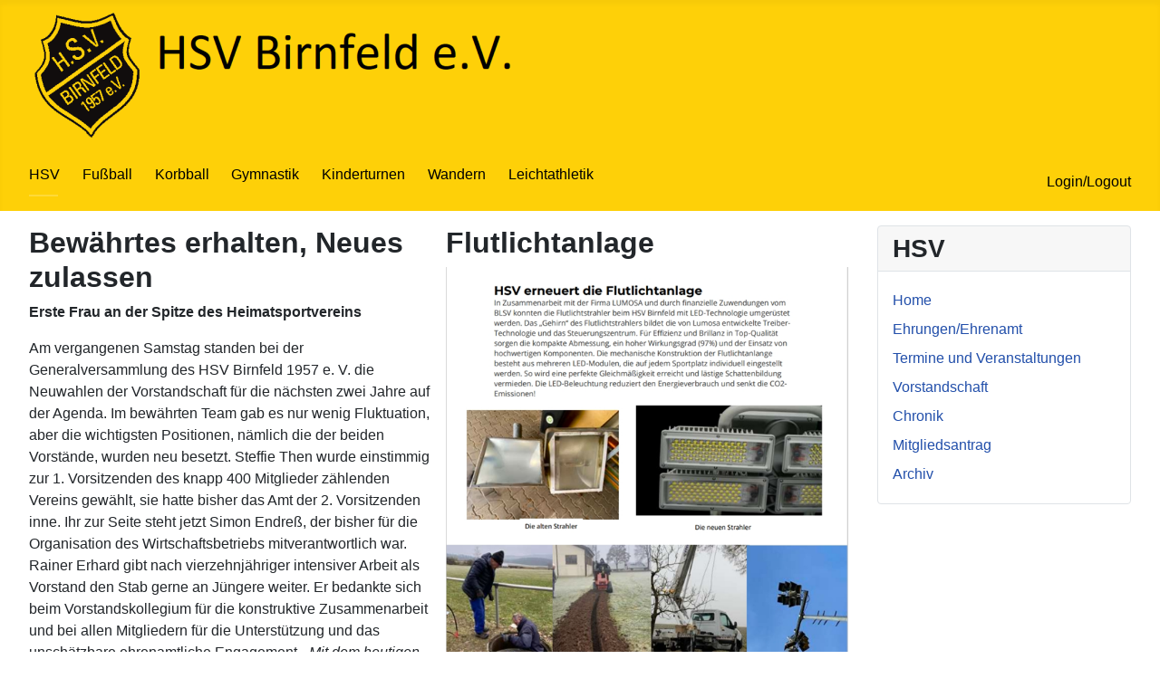

--- FILE ---
content_type: text/html; charset=utf-8
request_url: https://hsv-birnfeld.de/index.php/hsv?start=6
body_size: 10831
content:
<!DOCTYPE html>
<html lang="de-de" dir="ltr">
<head>
	<meta charset="utf-8">
	<meta name="viewport" content="width=device-width, initial-scale=1">
	<meta name="generator" content="Joomla! - Open Source Content Management">
	<title>HSV-Birnfeld - HSV</title>
	<link href="/index.php/hsv?format=feed&amp;type=rss" rel="alternate" type="application/rss+xml" title="RSS 2.0">
	<link href="/index.php/hsv?format=feed&amp;type=atom" rel="alternate" type="application/atom+xml" title="Atom 1.0">
	<link href="/media/system/images/joomla-favicon.svg" rel="icon" type="image/svg+xml">
	<link href="/media/system/images/favicon.ico" rel="alternate icon" type="image/vnd.microsoft.icon">
	<link href="/media/system/images/joomla-favicon-pinned.svg" rel="mask-icon" color="#000">

	<link href="/media/system/css/joomla-fontawesome.min.css?5e5514d5ddc8af3045c925b347fa53de" rel="lazy-stylesheet" /><noscript><link href="/media/system/css/joomla-fontawesome.min.css?5e5514d5ddc8af3045c925b347fa53de" rel="stylesheet" /></noscript>
	<link href="/media/templates/site/cassiopeia/css/global/colors_standard.min.css?5e5514d5ddc8af3045c925b347fa53de" rel="stylesheet" />
	<link href="/media/templates/site/cassiopeia/css/template.min.css?5e5514d5ddc8af3045c925b347fa53de" rel="stylesheet" />
	<link href="/media/templates/site/cassiopeia/css/user.css?5e5514d5ddc8af3045c925b347fa53de" rel="stylesheet" />
	<link href="/media/templates/site/cassiopeia/css/vendor/joomla-custom-elements/joomla-alert.min.css?0.2.0" rel="stylesheet" />
	<link href="/plugins/system/jce/css/content.css?badb4208be409b1335b815dde676300e" rel="stylesheet" />
	<link href="/plugins/system/cookiesck/assets/front.css?ver=3.3.1" rel="stylesheet" />
	<style>:root {
		--hue: 214;
		--template-bg-light: #f0f4fb;
		--template-text-dark: #495057;
		--template-text-light: #ffffff;
		--template-link-color: #2a69b8;
		--template-special-color: #001B4C;
		
	}</style>
	<style>
			#cookiesck {
				position:absolute;
				left:0;
				right: 0;
				top: 0;
				z-index: 1000000;
				min-height: 30px;
				color: #eeeeee;
				background: rgba(0,0,0,0.5);
				text-align: center;
				font-size: 14px;
				line-height: 14px;
			}
			#cookiesck_text {
				padding: 10px 0;
				display: inline-block;
			}
			#cookiesck_buttons {
				float: right;
			}
			.cookiesck_button,
			#cookiesck_accept,
			#cookiesck_decline,
			#cookiesck_settings,
			#cookiesck_readmore {
				float:left;
				padding:10px;
				margin: 5px;
				border-radius: 3px;
				text-decoration: none;
				cursor: pointer;
				transition: all 0.2s ease;
			}
			#cookiesck_readmore {
				float:right;
				color: #fff;
				border: 2px solid transparent;
				transition: all 0.2s ease;
			}
			#cookiesck_readmore:hover {
				border: 2px solid #fff;
			}
			#cookiesck_accept {
				background: #1176a6;
				border: 2px solid #1176a6;
				color: #f5f5f5;
			}
			#cookiesck_accept:hover {
				background: transparent;
				border: 2px solid darkturquoise;
				color: darkturquoise;
			}
			#cookiesck_decline {
				background: #000;
				border: 2px solid #000;
				color: #f5f5f5;
			}
			#cookiesck_decline:hover {
				background: transparent;
				border: 2px solid #fff;
				color: #fff;
			}
			#cookiesck_settings {
				background: #fff;
				border: 2px solid #fff;
				color: #000;
			}
			#cookiesck_settings:hover {
				background: transparent;
				border: 2px solid #fff;
				color: #fff;
			}
			#cookiesck_options {
				display: none;
				width: 30px;
				height: 30px;
				border-radius: 15px;
				box-sizing: border-box;
				position: fixed;
				bottom: 0;
				left: 0;
				margin: 10px;
				border: 1px solid #ccc;
				cursor: pointer;
				background: #fff url(/plugins/system/cookiesck/assets/cookies-icon.svg) center center no-repeat;
				background-size: 80% auto;
			}
			#cookiesck_options > .inner {
				display: none;
				width: max-content;
				margin-top: -40px;
				background: rgba(0,0,0,0.7);
				position: absolute;
				font-size: 14px;
				color: #fff;
				padding: 4px 7px;
				border-radius: 3px;
			}
			#cookiesck_options:hover > .inner {
				display: block;
			}
			#cookiesck > div {
				display: flex;
				justify-content: space-around;
				align-items: center;
				flex-direction: column;
			}
			

		</style>

	<script src="/media/vendor/jquery/js/jquery.min.js?3.6.0"></script>
	<script src="/media/legacy/js/jquery-noconflict.min.js?04499b98c0305b16b373dff09fe79d1290976288"></script>
	<script src="/media/mod_menu/js/menu-es5.min.js?5e5514d5ddc8af3045c925b347fa53de" nomodule defer></script>
	<script type="application/json" class="joomla-script-options new">{"joomla.jtext":{"ERROR":"Fehler","MESSAGE":"Nachricht","NOTICE":"Hinweis","WARNING":"Warnung","JCLOSE":"Schlie\u00dfen","JOK":"OK","JOPEN":"\u00d6ffnen"},"system.paths":{"root":"","rootFull":"https:\/\/hsv-birnfeld.de\/","base":"","baseFull":"https:\/\/hsv-birnfeld.de\/"},"csrf.token":"75019d7a487b4e0b7e662706a726717f"}</script>
	<script src="/media/system/js/core.min.js?17121a112ecec3d656efe5c5f493429c9acf2179"></script>
	<script src="/media/templates/site/cassiopeia/js/template.min.js?5e5514d5ddc8af3045c925b347fa53de" defer></script>
	<script src="/media/system/js/messages-es5.min.js?70b6651d6deab46dc8a25f03338f66f540cc62e2" nomodule defer></script>
	<script src="/media/system/js/messages.min.js?7425e8d1cb9e4f061d5e30271d6d99b085344117" type="module"></script>
	<script src="/plugins/system/cookiesck/assets/front.js?ver=3.3.1"></script>
	<script>
var COOKIESCK = {
	ALLOWED : ["cookiesck","cookiesckiframes","26fc97bac159e6519789e60b7649fdbb"]
	, VALUE : 'yes'
	, UNIQUE_KEY : '07090c512a5e90d63f736c789bf38547'
	, LOG : '0'
	, LIST : '{}'
	, LIFETIME : '365'
	, DEBUG : '0'
	, TEXT : {
		INFO : 'By visiting our website you agree that we are using cookies to ensure you to get the best experience.'
		, ACCEPT_ALL : 'Accept all'
		, ACCEPT_ALL : 'Accept all'
		, DECLINE_ALL : 'Decline all'
		, SETTINGS : 'Customize'
		, OPTIONS : 'Cookies options'
		, CONFIRM_IFRAMES : 'COOKIESCK_CONFIRM_IFRAMES'
	}
};
console.log("COOKIES CK MESSAGE : The list of cookies is empty. Please check the documentation");jQuery(document).ready(function(){ckInitCookiesckIframes();});</script>

</head>

<body class="site com_content wrapper-fluid view-featured no-layout no-task itemid-105 has-sidebar-right">
	<header class="header container-header full-width">

		
		
					<div class="grid-child">
				<div class="navbar-brand">
					<a class="brand-logo" href="/">
						<img src="/images/HSVBanner.png" alt="HSV-Birnfeld">					</a>
									</div>
			</div>
		
					<div class="grid-child container-nav">
									<ul class="mod-menu mod-list nav ">
<li class="nav-item item-105 current active"><a href="/index.php/hsv" aria-current="page">HSV</a></li><li class="nav-item item-110"><a href="/index.php/fussball" >Fußball</a></li><li class="nav-item item-113"><a href="/index.php/korbball" >Korbball</a></li><li class="nav-item item-120"><a href="/index.php/gymnastik" >Gymnastik</a></li><li class="nav-item item-124"><a href="/index.php/kinderturnen" >Kinderturnen</a></li><li class="nav-item item-122"><a href="/index.php/wandern" >Wandern</a></li><li class="nav-item item-123"><a href="/index.php/laufen" >Leichtathletik</a></li></ul>

													<div class="container-search">
						<ul class="mod-menu mod-list nav ">
<li class="nav-item item-303"><a href="/index.php/login-logout" >Login/Logout</a></li></ul>

					</div>
							</div>
			</header>

	<div class="site-grid">
		
		
		
		
		<div class="grid-child container-component">
			
			
			<div id="system-message-container" aria-live="polite"></div>

			<main>
			<div class="blog-featured" itemscope itemtype="https://schema.org/Blog">
	
		
															<div class="blog-items  columns-2">
					<div class="blog-item"
				itemprop="blogPost" itemscope itemtype="https://schema.org/BlogPosting">
					

<div class="item-content">
	
			<h2 class="item-title" itemprop="headline">
					Bewährtes erhalten, Neues zulassen				</h2>
	
			
	
		
		
		
		
	<p><strong>Erste Frau an der Spitze des Heimatsportvereins </strong></p>
<p>Am vergangenen Samstag standen bei der Generalversammlung des HSV Birnfeld 1957 e. V. die Neuwahlen der Vorstandschaft für die nächsten zwei Jahre auf der Agenda. Im bewährten Team gab es nur wenig Fluktuation, aber die wichtigsten Positionen, nämlich die der beiden Vorstände, wurden neu besetzt. Steffie Then wurde einstimmig zur 1. Vorsitzenden des knapp 400 Mitglieder zählenden Vereins gewählt, sie hatte bisher das Amt der 2. Vorsitzenden inne. Ihr zur Seite steht jetzt Simon Endreß, der bisher für die Organisation des Wirtschaftsbetriebs mitverantwortlich war. Rainer Erhard gibt nach vierzehnjähriger intensiver Arbeit als Vorstand den Stab gerne an Jüngere weiter. Er bedankte sich beim Vorstandskollegium für die konstruktive Zusammenarbeit und bei allen Mitgliedern für die Unterstützung und das unschätzbare ehrenamtliche Engagement. „<em>Mit dem heutigen Tag endet für mich eine über 40-jährige Tätigkeit in der Vorstandschaft des HSV Birnfeld, die 1983 als Jugendwart begann. Ich freue mich, dass ich die erfolgreiche Entwicklung des Vereins entscheidend mitgestalten durfte“, schloss</em> Erhard seine kurze persönliche Ansprache.</p>
<p>Die 1. Vorsitzende nutzte den Rahmen der gut besuchten Versammlung, um ihm für sein Engagement zu danken: <em>„Erfolg ist kein Glück, sondern das Ergebnis harter Arbeit, Hingabe und Leidenschaft“. &nbsp;</em>Mit diesem Zitat von Jürgen Klopp kann man die erfolgreiche Arbeit, die Rainer in den vergangenen Jahrzehnten bis in die jüngste Vergangenheit gemacht hat, gut beschreiben.</p>
<p>Als 2. Vorstand agierte er von 1989 bis 1991 und von 2003 bis 2009, 3. Vorstand war er in den Jahren 1991 bis 2003, im Jahr 2011 wurde er zum 1. Vorsitzenden gewählt.</p>
<p>Beim 1991 neugegründeten Wirtschaftsdienst ist er von Beginn an aktiv dabei, als Wirt im Gruppendienst, aber auch als Verantwortlicher für die Getränkebestellungen.</p>
<p>Er ist der Hausmeister, der sich um die gesamte Haustechnik kümmert, damit im Sportheim alles läuft, die Heizung funktioniert, die Duschen warm sind. Mit Hingabe pflegt er das Sportgelände, schaut, dass der Rasen wächst und gedeiht, immer genug Wasser hat und alles ordentlich ausschaut.</p>
<p>Mit harter Arbeit hat er beim Sportheimbau mitgeholfen, Nebengebäude errichtet, immer gesorgt, dass man den Verein noch besser, attraktiver machen kann. Seinen Traum von der Bewässerungsanlage für beide Fußballplätze hat er in den letzten 4 Jahren aktiv vorangetrieben und verwirklicht. Eine neue Flutlichtanlage mit 6 LED-Leuchten war seine letzte große Herausforderung, die im Februar 2025 bewältigt werden konnte.</p>
<p>Erfolgreich hat Rainer den HSV in den vergangenen Jahren vorangebracht und geprägt. Die Mitgliederzahlen sind stetig gestiegen und der Verein steht finanziell auf soliden Füßen.</p>
<p>Mit viel Leidenschaft betreibt Rainer noch immer den Fußballsport. Vor allem der Jugendfußball liegt ihm sehr am Herzen, den er schon über 40 Jahre aktiv als Trainer, Abteilungsleiter und Jugendleiter begleitet, an diversen Ausschüssen teilnimmt, organisiert und über die Marktgemeinde hinaus gut vernetzt.</p>
<p>Auch wenn er nun aus der Vorstandschaft ausscheidet, so bleibt er dem Verein doch weiterhin aktiv als Haustechniker und Fußballjugendtrainer erhalten.</p>
<p>Mit einem persönlichen Videogruß des Vizepräsidenten des Bayerischen Fußballverbandes, Jürgen Pfau, und einer Geschenkübergabe überraschte die Vorstandschaft den scheidenden 1. Vorsitzenden.</p>
<p>Die neugewählte Vorstandschaft:</p>
<p>1. Vorsitzende: Steffie Then</p>
<p>2. Vorsitzender: Simon Endreß</p>
<p>Kassier: Wolfgang Kriebel</p>
<p>Schriftführerin: Monika Erhard</p>
<p>Mitgliederverwaltung: Thomas Gerner</p>
<p>Sportwart und Jugendwart: Patrick Elting</p>
<p>Organisation Wirtschaftsdienst: Angelika Montag</p>
<p>Wirtschaftsdienst: Manuel Herold</p>
<p>Organisation Küche: Anke Heusinger</p>
<p>Platzwarte: Michael Müller, Steffen Reß</p>
<p>Technischer Leiter: Frank Kriebel</p>
<p>Beisitzer: Claudia Gerner, Uwe Merklein</p>
<p>Kassenprüfer: Michael Budau, Mario Dümpert, Laura Winheim</p>
<p>Die Jugendvorstandschaft:</p>
<p>1. Vorsitzende: Selina Erhard</p>
<p>2. Vorsitzende: Laura Winheim</p>
<p>Jugendsprecher: Maren Heusinger</p>
<p>Vergnügungswart: Magda Schmitt</p>
<p>Kassier: Emely Then</p>
<p>Öffentlichkeitsarbeit: Anna Heinlein</p>
<p>Beisitzer: Mona Then, Selma Heusinger, David Winheim, Jule Albert, Maja Göbel</p>
<figure class="image" data-wf-figure="1"><img src="/images/DSC08758C1-web.jpg" alt="" width="1024" height="398" loading="lazy" data-path="local-images:/DSC08758C1-web.jpg" /><figcaption>Foto: Alfred Lamprech</figcaption></figure>
<p>Die Vorstandschaft von links nach rechts: David Winheim, Magda Schmitt, Maren Heusinger, Emely Then, Selina Erhard, Selma Heusinger, Anke Heusinger, Laura Winheim, Angelika Montag, Monika Erhard, Thomas Gerner, Michael Müller, Steffie Then, Frank Kriebel, Manuel Herold, Patrick Elting, Wolfgang Kriebel</p>
<figure class="image" data-wf-figure="1"><img src="/images/DSC08796C1-web.jpg" alt="" width="1024" height="683" loading="lazy" data-path="local-images:/DSC08796C1-web.jpg" /><figcaption>Foto: Alfred Lamprecht</figcaption></figure>
						<dl class="article-info text-muted">

	
		<dt class="article-info-term">
							Details					</dt>

		
		
		
		
		
	
			
					<dd class="modified">
	<span class="icon-calendar icon-fw" aria-hidden="true"></span>
	<time datetime="2025-04-01T13:43:47+02:00" itemprop="dateModified">
		Zuletzt aktualisiert: 01. April 2025	</time>
</dd>
		
			</dl>
					
	
	
</div>

			</div>
					<div class="blog-item"
				itemprop="blogPost" itemscope itemtype="https://schema.org/BlogPosting">
					

<div class="item-content">
	
			<h2 class="item-title" itemprop="headline">
					Flutlichtanlage				</h2>
	
			
	
		
		
		
		
	<p><img src="/images/Bild2.png" alt="" width="605" height="808" loading="lazy" data-path="local-images:/Bild2.png" /></p>
						<dl class="article-info text-muted">

	
		<dt class="article-info-term">
							Details					</dt>

		
		
		
		
		
	
			
					<dd class="modified">
	<span class="icon-calendar icon-fw" aria-hidden="true"></span>
	<time datetime="2025-02-15T21:33:11+01:00" itemprop="dateModified">
		Zuletzt aktualisiert: 15. Februar 2025	</time>
</dd>
		
			</dl>
					
	
	
</div>

			</div>
					<div class="blog-item"
				itemprop="blogPost" itemscope itemtype="https://schema.org/BlogPosting">
					

<div class="item-content">
	
			<h2 class="item-title" itemprop="headline">
					Fußball: 1. Mannschaft der SG HSV Birnfeld/TSV Oberlauringen wird Vizemeister				</h2>
	
			
	
		
		
		
		
	<p><img src="/images/PHOTO-2024-05-19-07-55-45.jpg" alt="" width="1534" height="1151" loading="lazy" data-path="local-images:/PHOTO-2024-05-19-07-55-45.jpg" /></p>
<p>Die Vizemeister: hintere Reihe von links: Abteilungsleiter HSV Patrick Elting, Johann Stirzel, Andrii Riabko, Marcel Manz, Marcel Dümpert, Nils Schütze, Fabian Saalfrank, Phillip Diem, Lorenz Rothmann, Simon Besler, 1. Vorstand HSV Rainer Erhard; vordere Reihe von links: Vorstandschaft TSV Hedi Haas, Benno Widder, Samuel Koch, Ole Oelkers, Max Zirkelbach, Niklas Rützel, Florian Stürmer, Moritz Kaufmann, Markus Hemmerlein; Auf dem Bild fehlen: Trainer Oliver Schwaiger, Ersatz-Torwart Simon Müller und die Spieler Jonas Alber, Patrick Beggan, Florian Budau, Simon Endres , Martin Göpfert, Nicolas Kunze, Lukas Lutz und Leon Rützel;</p>
<p>Die Saison 2023/2024 wurde mit 63 Punkten und 78:27 Toren erfolgreich mit dem 2. Platz beendet. Von den 26 Spielen wurden 20 gewonnen, 3 verloren und 3 unentschieden gespielt. Als Vizemeister steigt die Mannschaft in die A-Klasse auf. Herzlichen Glückwunsch!</p>
<p>&nbsp;</p>
<p>Super Stimmung bei der Aufstiegsfeier!</p>
<p><img src="/images/IMG_7863.jpg" alt="" width="3763" height="2822" loading="lazy" data-path="local-images:/IMG_7863.jpg" /></p>
						<dl class="article-info text-muted">

	
		<dt class="article-info-term">
							Details					</dt>

		
		
		
		
		
	
			
					<dd class="modified">
	<span class="icon-calendar icon-fw" aria-hidden="true"></span>
	<time datetime="2024-05-21T17:38:44+02:00" itemprop="dateModified">
		Zuletzt aktualisiert: 21. Mai 2024	</time>
</dd>
		
			</dl>
					
	
	
</div>

			</div>
					<div class="blog-item"
				itemprop="blogPost" itemscope itemtype="https://schema.org/BlogPosting">
					

<div class="item-content">
	
			<h2 class="item-title" itemprop="headline">
					Oliver Schwaiger übergibt an Jonas Alber				</h2>
	
			
	
		
		
		
		
	<p>&nbsp;</p>
<p>&nbsp;<img src="/images/neuer%20Trainer.jpg" alt="" width="683" height="383" loading="lazy" data-path="local-images:/neuer Trainer.jpg" /></p>
<p>&nbsp;<a href="https://www.mainpost.de/storage/image/2/4/3/5/10415342_fancybox_1CafmE_2gGfP4.jpg">Foto: Patrick Elting | Auf dem Foto der neue Trainer Jonas Alber und der scheidende Trainer Oliver Schwaiger.</a></p>
<p>&nbsp;</p>
<p>Oliver Schwaiger übernahm im Herbst 2017 bei unserer Spielgemeinschaft das Traineramt. In dieser Zeit spielten wir zwei Jahre in der A-Klasse und die restliche Zeit in der B-Klasse. Wir haben ihm sehr viel zu verdanken. Nach dem Abstieg aus der A-Klasse und vor allem in der Coronazeit hat er es immer wieder geschafft, die Mannschaft zu motivieren. Wir sind überaus dankbar, dass "Oli" uns am Leben gehalten hat und wir immer am Spielbetrieb teilnehmen konnten.</p>
<p>Aktuell spielen wir wohl die erfolgreichste Saison unter Oliver Schwaiger. Er hat es auch in dieser Saison geschafft, junge Spieler zu einem festen Bestandteil unseres Teams werden zu lassen. In den letzten Ligaspielen gibt Oli mit dem Team nochmal alles, um im Dreikampf in der B Klasse 3 Schweinfurt einen der ersten beiden Plätze zu erreichen und damit den Aufstieg in die A-Klasse.</p>
<p>Ab der kommenden Saison übernimmt Jonas Alber den Staffelstab. Er spielte in den Jugendmannschaften beim TSV Großbardorf und war bis in der vergangenen Saison fester Bestandteil der U23 Mannschaft als Kapitän.</p>
<p>Wir wünschen unserem scheidenden Trainer Oliver Schwaiger alles erdenklich Gute und viel Erfolg für seine weitere Trainerlaufbahn. Aktuell hat er sich noch nicht festgelegt, ob er bereits in der neuen Saison eine neue Trainerstelle annimmt.</p>
<p><strong>Von: Patrick Elting (Sportwart, SG Birnfeld/Oberlauringen)</strong></p>
<p>&nbsp;</p>
						<dl class="article-info text-muted">

	
		<dt class="article-info-term">
							Details					</dt>

		
		
		
		
		
	
			
					<dd class="modified">
	<span class="icon-calendar icon-fw" aria-hidden="true"></span>
	<time datetime="2024-04-26T20:26:12+02:00" itemprop="dateModified">
		Zuletzt aktualisiert: 26. April 2024	</time>
</dd>
		
			</dl>
					
	
	
</div>

			</div>
					<div class="blog-item"
				itemprop="blogPost" itemscope itemtype="https://schema.org/BlogPosting">
					

<div class="item-content">
	
			<h2 class="item-title" itemprop="headline">
					Jugend 9 des HSV Birnfeld holt Bezirksmeistertitel				</h2>
	
			
	
		
		
		
		
	<p>Die Jugend 9 des HSV Birnfeld hat sich durch ihren Sieg in der Gruppenmeisterschaft das begehrte Ticket zu den Bezirksmeisterschaften gesichert. Diese fanden vor kurzem in der Georg Wichtermann Halle in Schweinfurt statt.</p>
<p>In der Vorrunde zeigte das Team eine beeindruckende Leistung, indem es zwei von drei Spielen gewann. Mit einem knappen 2:1-Sieg gegen die SG Zeuzleben und einem klaren 5:0 gegen den TSV Werneck qualifizierte sich das Team für das Halbfinale. Lediglich gegen Löffelsterz mussten sie sich mit einem 0:2 geschlagen geben.</p>
<p>Trotz einer kurzfristigen Verletzung und einem längeren Spielabschnitt in Unterzahl, schaffte es das Team im Halbfinale gegen der Erstplazierten der Gruppe 2, Ettleben, einen knappen Sieg mit 3:2 zu erringen. Im Finale standen sie nun erneut Löffelsterz gegenüber.</p>
<p>Das Finale war ein nervenaufreibendes Match, in dem beide Teams alles gaben. Die Führung wurde mehrmals von Löffelsterz ausgeglichen, aber letztendlich siegte der Teamgeist des HSV Birnfeld, und die Mädchen triumphierten mit einem knappen 3:2-Sieg über Löffelsterz.</p>
<p>Diese herausragende Leistung krönte eine bemerkenswerte Saison, und wir möchten den Mädchen sowie ihrem Trainerstab unter der Leitung von Eva Brückner herzlich zu den Gruppen- und Bezirksmeisterschaften gratulieren.</p>
<p>Von: Markus Filler für den HSV Birnfeld&nbsp;<img src="/images/10386731_fancybox_1C0FLX_dPuodz.jpg" alt="" width="736" height="618" loading="lazy" data-path="local-images:/10386731_fancybox_1C0FLX_dPuodz.jpg" /></p>
						<dl class="article-info text-muted">

	
		<dt class="article-info-term">
							Details					</dt>

		
		
		
		
		
	
			
					<dd class="modified">
	<span class="icon-calendar icon-fw" aria-hidden="true"></span>
	<time datetime="2024-03-27T13:02:57+01:00" itemprop="dateModified">
		Zuletzt aktualisiert: 27. März 2024	</time>
</dd>
		
			</dl>
					
	
	
</div>

			</div>
					<div class="blog-item"
				itemprop="blogPost" itemscope itemtype="https://schema.org/BlogPosting">
					

<div class="item-content">
	
			<h2 class="item-title" itemprop="headline">
					Korbball:  Jugend 9 holt Meistertitel				</h2>
	
			
	
		
		
		
		
	<p>Seit Beginn der Hallenrunde 2023/2024 lieferten sich die Mädels des HSV Birnfeld ein Kopf-an-Kopf-Rennen mit dem TSV Lendershausen. Das Hinspiel im Oktober ging knapp mit 1:2 verloren. Das Rückspiel im Januar konnten wir 4:3 gewinnen. So stand es im direkten Vergleich 5:5. Kein anderer Verein konnte gegen Lendershausen und Birnfeld punkten. Wegen der besseren Korbdifferenz (TSV +29, HSV +25) lag Lendershausen bis zum Schluss vorne und der HSV punktgleich auf Platz 2.</p>
<p>So fuhren wir am Sonntag, den 17.03.2024 zu unserem letzten Spieltag nach Sennfeld, mit einer kleinen Hoffnung, mehr Trefferglück zu haben als die Lendershäuser, um Korbverhältnis und Platzierung noch drehen zu können. Beide Teams mussten noch zwei Spiele bestreiten, und der HSV 5 Körbe mehr erzielen als unsere Konkurrenz.</p>
<p>Der TSV Lendershausen legte ordentlich vor und gewann gegen den drittplatzierten TSV Schonungen mit 5:0. Die Hoffnungen der Trainer und der mitgereisten Fans schwanden. Doch die Mädels liefen zur Höchstform auf, behielten die Nerven und gewannen gegen den SV Friesenhausen mit einem sensationellen 9:0! Alles war wieder offen! Die Tabelle zeigte bei beiden Teams +34 Körbe an.</p>
<p>Im zweiten Spiel gegen Hesselbach blieben die Lendershäuser hinter ihrem Können zurück und nur wenige der vielen Korbwürfe landeten im Netz. Das Spiel endete 2:0. Eine moderate Ausgangslage für uns. Ein 3:0 oder 4:1 gegen den TSV Schonungen würden uns zum Titel reichen. Und erneut lieferten die Birnfelder Mädels ab. Bereits in der Halbzeit stand es 2:0 für den HSV. Als dann der 3. Treffer fiel, gab es auf den Rängen kein Halten mehr. Die Tribühne tobte. Auch beim 4:0 und 5:0 bebte die Halle. Kurz vor Schluss als wir gedanklich schon am Feiern waren, gelang Schonungen noch ein Anschlusstreffer, den wir aber locker verkraften konnten. Als kurz danach beim 5:1 der Schlusspfiff fiel, war die Freude die Spielerinnen riesengroß! Es war ihre erste Meisterschaft die sie errungen hatten.</p>
<p>Beim standesgemäßen Autokorso auf dem Heimweg durch die Wohnorte aller Spielerinnen beschallten wir Fuchsstadt, Altenmünster, Stadtlauringen, Oberlauringen und Birnfeld. In Stadtlauringen sorgten wir für Verwunderung bei den Herbstmarktbesuchern und verstärkten das bereits vorhandene Verkehrs-Chaos in der Allee. Man möge uns verzeihen 😊. Ausgehungert kamen wir in Birnfeld an. Aber die Schreinerei Heusinger hatte Pizza spendiert und so ließen wir den sonnigen Nachmittag ausklingen.</p>
<p><img src="/images/Tabelle.png" alt="" width="608" height="265" loading="lazy" data-path="local-images:/Tabelle.png" /></p>
<p>&nbsp;</p>
<p><img src="/images/Jugend%209.jpg" alt="" width="1386" height="816" loading="lazy" data-path="local-images:/Jugend 9.jpg" /></p>
<p>&nbsp;</p>
<p>An der Meisterschaft beteiligt waren:</p>
<p>Hinten von links: Betreuerin Maren Heusinger, Lucy Schodorf, Sophie Eschenbach, Amelie Reß, Lotta Filler, Arina Funk, Felina Göricke, Betreuerin Anna Heinlein;</p>
<p>Vorne von links: Anni Wildanger, Sina Kriebel, Ella Enzinger, Josefine Spies, Greta Spies, Leni Wildanger;</p>
<p>Es fehlt: Trainerin Eva Brückner</p>
<p>&nbsp;</p>
						<dl class="article-info text-muted">

	
		<dt class="article-info-term">
							Details					</dt>

		
		
		
		
		
	
			
					<dd class="modified">
	<span class="icon-calendar icon-fw" aria-hidden="true"></span>
	<time datetime="2024-03-27T12:58:04+01:00" itemprop="dateModified">
		Zuletzt aktualisiert: 27. März 2024	</time>
</dd>
		
			</dl>
					
	
	
</div>

			</div>
				</div>
	
			<div class="items-more">
			<ol class="com-content-blog__links">
			<li class="com-content-blog__link">
			<a href="/index.php/hsv?view=article&amp;id=334:ehrungen-2022-2024&amp;catid=98">
				Ehrungen 2022/2024</a>
		</li>
			<li class="com-content-blog__link">
			<a href="/index.php/hsv?view=article&amp;id=331:hallenturnier-in-bad-koenigshofen&amp;catid=98">
				Hallenturnier in Bad Königshofen</a>
		</li>
			<li class="com-content-blog__link">
			<a href="/index.php/hsv?view=article&amp;id=329:ausflug-in-die-eishalle-hassfurt&amp;catid=98">
				Ausflug in die Eishalle Haßfurt</a>
		</li>
			<li class="com-content-blog__link">
			<a href="/index.php/hsv?view=article&amp;id=321:neue-trikots-fuer-die-fussballspieler&amp;catid=98">
				Neue Trikots für die Fußballspieler</a>
		</li>
	</ol>
		</div>
	
			<div class="w-100">
							<p class="counter float-end pt-3 pe-2">
					Seite 2 von 5				</p>
						<nav class="pagination__wrapper" aria-label="Seitennummerierung">
	<ul class="pagination ms-0 mb-4">
			<li class="page-item">
		<a aria-label="Zur Seite start wechseln" href="/index.php/hsv" class="page-link">
			<span class="icon-angle-double-left" aria-hidden="true"></span>		</a>
	</li>
			<li class="page-item">
		<a aria-label="Zur Seite zurück wechseln" href="/index.php/hsv" class="page-link">
			<span class="icon-angle-left" aria-hidden="true"></span>		</a>
	</li>

						<li class="page-item">
		<a aria-label="Gehe zur Seite 1" href="/index.php/hsv" class="page-link">
			1		</a>
	</li>
							<li class="active page-item">
		<a aria-current="true" aria-label="Seite 2" href="#" class="page-link">2</a>
	</li>
						<li class="page-item">
		<a aria-label="Gehe zur Seite 3" href="/index.php/hsv?start=12" class="page-link">
			3		</a>
	</li>
						<li class="page-item">
		<a aria-label="Gehe zur Seite 4" href="/index.php/hsv?start=18" class="page-link">
			4		</a>
	</li>
						<li class="page-item">
		<a aria-label="Gehe zur Seite 5" href="/index.php/hsv?start=24" class="page-link">
			5		</a>
	</li>
		
			<li class="page-item">
		<a aria-label="Zur Seite weiter wechseln" href="/index.php/hsv?start=12" class="page-link">
			<span class="icon-angle-right" aria-hidden="true"></span>		</a>
	</li>
			<li class="page-item">
		<a aria-label="Zur Seite ende wechseln" href="/index.php/hsv?start=24" class="page-link">
			<span class="icon-angle-double-right" aria-hidden="true"></span>		</a>
	</li>
	</ul>
</nav>
		</div>
	
</div>

			</main>
			
		</div>

				<div class="grid-child container-sidebar-right">
			<div class="sidebar-right card ">
			<h3 class="card-header ">HSV</h3>		<div class="card-body">
				<ul class="mod-menu mod-list nav ">
<li class="nav-item item-156 default"><a href="/index.php" >Home</a></li><li class="nav-item item-365"><a href="/index.php/ehrungen-ehrenamt" >Ehrungen/Ehrenamt</a></li><li class="nav-item item-431"><a href="/index.php/termine-und-veranstaltungen" >Termine und Veranstaltungen</a></li><li class="nav-item item-129"><a href="/index.php/vorstandschaft" >Vorstandschaft</a></li><li class="nav-item item-126"><a href="/index.php/chronik" >Chronik</a></li><li class="nav-item item-264"><a href="/images/hsv/Mitgliedsantrag_HSV_Birnfeld.pdf" onclick="window.open(this.href, 'targetWindow', 'toolbar=no,location=no,status=no,menubar=no,scrollbars=yes,resizable=yes,'); return false;">Mitgliedsantrag</a></li><li class="nav-item item-418"><a href="/index.php/archiv" >Archiv</a></li></ul>
	</div>
</div>

		</div>
		
		
			</div>

		<footer class="container-footer footer full-width">
		<div class="grid-child">
			<ul class="mod-menu mod-list nav ">
<li class="nav-item item-155"><a href="/index.php/impressum" >Kontakt/Impressum</a></li></ul>
<ul class="mod-menu mod-list nav ">
<li class="nav-item item-348"><a href="/index.php/datenschutzerklaerung2" >Datenschutzerklärung</a></li><li class="nav-item item-349"><a href="/index.php/it-sicherheitskonzept" >IT Sicherheitskonzept</a></li><li class="nav-item item-350"><a href="/index.php/datenschutzordnung" >Datenschutzordnung</a></li><li class="nav-item item-351"><a href="/index.php/verzeichnis-der-verarbeitungstaetigkeiten" >Verzeichnis der Verarbeitungstätigkeiten </a></li></ul>

		</div>
	</footer>
	
	
	
<div id="cookiesck_interface"></div></body>
</html>


--- FILE ---
content_type: text/css
request_url: https://hsv-birnfeld.de/media/templates/site/cassiopeia/css/user.css?5e5514d5ddc8af3045c925b347fa53de
body_size: 301
content:
:root {
    --cassiopeia-color-primary: #FED008;
}

.container-header {
    background-color: var(--cassiopeia-color-primary);
    background-image: none;
}

.container-header .mod-menu {
    color: #000000;
}

.footer {
    background-color: var(--cassiopeia-color-primary);
    background-image: none;
}

.footer .mod-menu {
    flex-direction: row;
}

.footer .mod-menu li{
    padding: 1em;
}